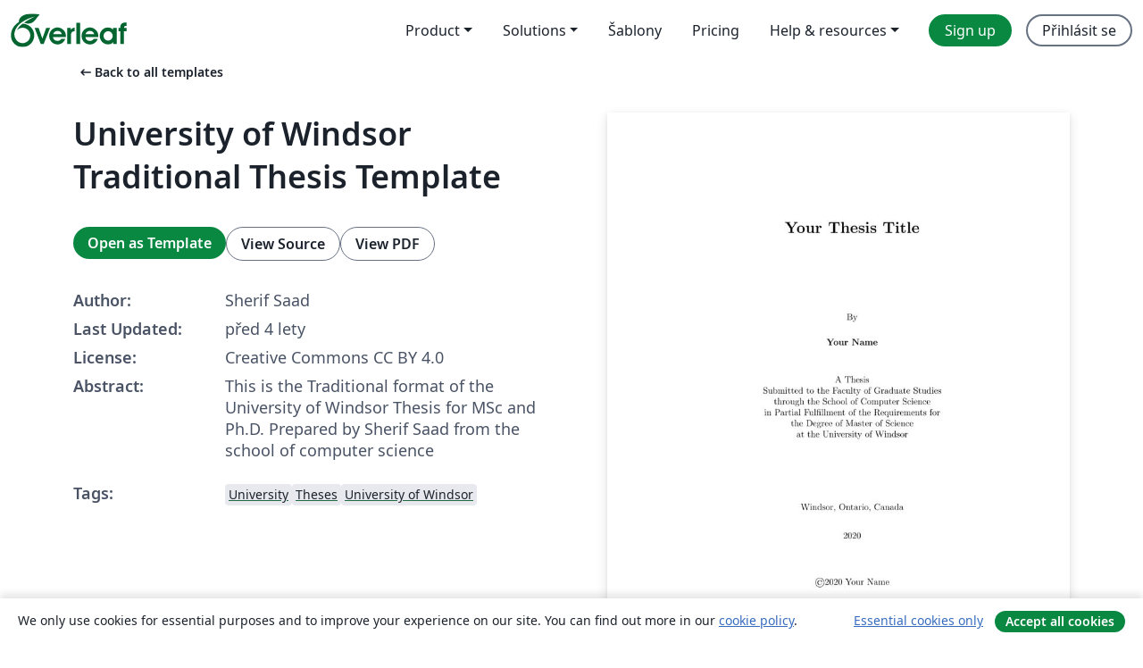

--- FILE ---
content_type: text/html; charset=utf-8
request_url: https://cs.overleaf.com/latex/templates/university-of-windsor-traditional-thesis-template/wqsmjfbxwnnp
body_size: 13421
content:
<!DOCTYPE html><html lang="cs"><head><title translate="no">University of Windsor  Traditional Thesis Template - Overleaf, Online LaTeX editor</title><meta name="twitter:title" content="University of Windsor  Traditional Thesis Template"><meta name="og:title" content="University of Windsor  Traditional Thesis Template"><meta name="description" content="This is the Traditional format of the University of Windsor Thesis for MSc and Ph.D. Prepared by Sherif Saad from the school of computer science"><meta itemprop="description" content="This is the Traditional format of the University of Windsor Thesis for MSc and Ph.D. Prepared by Sherif Saad from the school of computer science"><meta itemprop="image" content="https://writelatex.s3.amazonaws.com/published_ver/23689.jpeg?X-Amz-Expires=14400&amp;X-Amz-Date=20260120T035513Z&amp;X-Amz-Algorithm=AWS4-HMAC-SHA256&amp;X-Amz-Credential=AKIAWJBOALPNFPV7PVH5/20260120/us-east-1/s3/aws4_request&amp;X-Amz-SignedHeaders=host&amp;X-Amz-Signature=401ab5df7beac77c0bd68bd7ab41b5a4b85322cc5e5bf4e7e52da53b9a587f1c"><meta name="image" content="https://writelatex.s3.amazonaws.com/published_ver/23689.jpeg?X-Amz-Expires=14400&amp;X-Amz-Date=20260120T035513Z&amp;X-Amz-Algorithm=AWS4-HMAC-SHA256&amp;X-Amz-Credential=AKIAWJBOALPNFPV7PVH5/20260120/us-east-1/s3/aws4_request&amp;X-Amz-SignedHeaders=host&amp;X-Amz-Signature=401ab5df7beac77c0bd68bd7ab41b5a4b85322cc5e5bf4e7e52da53b9a587f1c"><meta itemprop="name" content="Overleaf, the Online LaTeX Editor"><meta name="twitter:card" content="summary"><meta name="twitter:site" content="@overleaf"><meta name="twitter:description" content="An online LaTeX editor that’s easy to use. No installation, real-time collaboration, version control, hundreds of LaTeX templates, and more."><meta name="twitter:image" content="https://cdn.overleaf.com/img/ol-brand/overleaf_og_logo.png"><meta property="fb:app_id" content="400474170024644"><meta property="og:description" content="An online LaTeX editor that’s easy to use. No installation, real-time collaboration, version control, hundreds of LaTeX templates, and more."><meta property="og:image" content="https://cdn.overleaf.com/img/ol-brand/overleaf_og_logo.png"><meta property="og:type" content="website"><meta name="viewport" content="width=device-width, initial-scale=1.0, user-scalable=yes"><link rel="icon" sizes="32x32" href="https://cdn.overleaf.com/favicon-32x32.png"><link rel="icon" sizes="16x16" href="https://cdn.overleaf.com/favicon-16x16.png"><link rel="icon" href="https://cdn.overleaf.com/favicon.svg" type="image/svg+xml"><link rel="apple-touch-icon" href="https://cdn.overleaf.com/apple-touch-icon.png"><link rel="mask-icon" href="https://cdn.overleaf.com/mask-favicon.svg" color="#046530"><link rel="canonical" href="https://cs.overleaf.com/latex/templates/university-of-windsor-traditional-thesis-template/wqsmjfbxwnnp"><link rel="manifest" href="https://cdn.overleaf.com/web.sitemanifest"><link rel="stylesheet" href="https://cdn.overleaf.com/stylesheets/main-style-209217d091becd28dd46.css" id="main-stylesheet"><link rel="alternate" href="https://www.overleaf.com/latex/templates/university-of-windsor-traditional-thesis-template/wqsmjfbxwnnp" hreflang="en"><link rel="alternate" href="https://cs.overleaf.com/latex/templates/university-of-windsor-traditional-thesis-template/wqsmjfbxwnnp" hreflang="cs"><link rel="alternate" href="https://es.overleaf.com/latex/templates/university-of-windsor-traditional-thesis-template/wqsmjfbxwnnp" hreflang="es"><link rel="alternate" href="https://pt.overleaf.com/latex/templates/university-of-windsor-traditional-thesis-template/wqsmjfbxwnnp" hreflang="pt"><link rel="alternate" href="https://fr.overleaf.com/latex/templates/university-of-windsor-traditional-thesis-template/wqsmjfbxwnnp" hreflang="fr"><link rel="alternate" href="https://de.overleaf.com/latex/templates/university-of-windsor-traditional-thesis-template/wqsmjfbxwnnp" hreflang="de"><link rel="alternate" href="https://sv.overleaf.com/latex/templates/university-of-windsor-traditional-thesis-template/wqsmjfbxwnnp" hreflang="sv"><link rel="alternate" href="https://tr.overleaf.com/latex/templates/university-of-windsor-traditional-thesis-template/wqsmjfbxwnnp" hreflang="tr"><link rel="alternate" href="https://it.overleaf.com/latex/templates/university-of-windsor-traditional-thesis-template/wqsmjfbxwnnp" hreflang="it"><link rel="alternate" href="https://cn.overleaf.com/latex/templates/university-of-windsor-traditional-thesis-template/wqsmjfbxwnnp" hreflang="zh-CN"><link rel="alternate" href="https://no.overleaf.com/latex/templates/university-of-windsor-traditional-thesis-template/wqsmjfbxwnnp" hreflang="no"><link rel="alternate" href="https://ru.overleaf.com/latex/templates/university-of-windsor-traditional-thesis-template/wqsmjfbxwnnp" hreflang="ru"><link rel="alternate" href="https://da.overleaf.com/latex/templates/university-of-windsor-traditional-thesis-template/wqsmjfbxwnnp" hreflang="da"><link rel="alternate" href="https://ko.overleaf.com/latex/templates/university-of-windsor-traditional-thesis-template/wqsmjfbxwnnp" hreflang="ko"><link rel="alternate" href="https://ja.overleaf.com/latex/templates/university-of-windsor-traditional-thesis-template/wqsmjfbxwnnp" hreflang="ja"><link rel="preload" href="https://cdn.overleaf.com/js/cs-json-2eb023ee15bd7120214c.js" as="script" nonce="PFXN/scl1xqiUHoVYZtPiA=="><script type="text/javascript" nonce="PFXN/scl1xqiUHoVYZtPiA==" id="ga-loader" data-ga-token="UA-112092690-1" data-ga-token-v4="G-RV4YBCCCWJ" data-cookie-domain=".overleaf.com" data-session-analytics-id="bf71ae78-1cfd-430c-b94e-30b47fa657cc">var gaSettings = document.querySelector('#ga-loader').dataset;
var gaid = gaSettings.gaTokenV4;
var gaToken = gaSettings.gaToken;
var cookieDomain = gaSettings.cookieDomain;
var sessionAnalyticsId = gaSettings.sessionAnalyticsId;
if(gaid) {
    var additionalGaConfig = sessionAnalyticsId ? { 'user_id': sessionAnalyticsId } : {};
    window.dataLayer = window.dataLayer || [];
    function gtag(){
        dataLayer.push(arguments);
    }
    gtag('js', new Date());
    gtag('config', gaid, { 'anonymize_ip': true, ...additionalGaConfig });
}
if (gaToken) {
    window.ga = window.ga || function () {
        (window.ga.q = window.ga.q || []).push(arguments);
    }, window.ga.l = 1 * new Date();
}
var loadGA = window.olLoadGA = function() {
    if (gaid) {
        var s = document.createElement('script');
        s.setAttribute('async', 'async');
        s.setAttribute('src', 'https://www.googletagmanager.com/gtag/js?id=' + gaid);
        document.querySelector('head').append(s);
    } 
    if (gaToken) {
        (function(i,s,o,g,r,a,m){i['GoogleAnalyticsObject']=r;i[r]=i[r]||function(){
        (i[r].q=i[r].q||[]).push(arguments)},i[r].l=1*new Date();a=s.createElement(o),
        m=s.getElementsByTagName(o)[0];a.async=1;a.src=g;m.parentNode.insertBefore(a,m)
        })(window,document,'script','//www.google-analytics.com/analytics.js','ga');
        ga('create', gaToken, cookieDomain.replace(/^\./, ""));
        ga('set', 'anonymizeIp', true);
        if (sessionAnalyticsId) {
            ga('set', 'userId', sessionAnalyticsId);
        }
        ga('send', 'pageview');
    }
};
// Check if consent given (features/cookie-banner)
var oaCookie = document.cookie.split('; ').find(function(cookie) {
    return cookie.startsWith('oa=');
});
if(oaCookie) {
    var oaCookieValue = oaCookie.split('=')[1];
    if(oaCookieValue === '1') {
        loadGA();
    }
}
</script><meta name="ol-csrfToken" content="yj77Dktf-AIfEAdDM7Sn__BZpHmbaBun2GKM"><meta name="ol-baseAssetPath" content="https://cdn.overleaf.com/"><meta name="ol-mathJaxPath" content="/js/libs/mathjax-3.2.2/es5/tex-svg-full.js"><meta name="ol-dictionariesRoot" content="/js/dictionaries/0.0.3/"><meta name="ol-usersEmail" content=""><meta name="ol-ab" data-type="json" content="{}"><meta name="ol-user_id"><meta name="ol-i18n" data-type="json" content="{&quot;currentLangCode&quot;:&quot;cs&quot;}"><meta name="ol-ExposedSettings" data-type="json" content="{&quot;isOverleaf&quot;:true,&quot;appName&quot;:&quot;Overleaf&quot;,&quot;adminEmail&quot;:&quot;support@overleaf.com&quot;,&quot;dropboxAppName&quot;:&quot;Overleaf&quot;,&quot;ieeeBrandId&quot;:15,&quot;hasAffiliationsFeature&quot;:true,&quot;hasSamlFeature&quot;:true,&quot;samlInitPath&quot;:&quot;/saml/ukamf/init&quot;,&quot;hasLinkUrlFeature&quot;:true,&quot;hasLinkedProjectFileFeature&quot;:true,&quot;hasLinkedProjectOutputFileFeature&quot;:true,&quot;siteUrl&quot;:&quot;https://www.overleaf.com&quot;,&quot;emailConfirmationDisabled&quot;:false,&quot;maxEntitiesPerProject&quot;:2000,&quot;maxUploadSize&quot;:52428800,&quot;projectUploadTimeout&quot;:120000,&quot;recaptchaSiteKey&quot;:&quot;6LebiTwUAAAAAMuPyjA4pDA4jxPxPe2K9_ndL74Q&quot;,&quot;recaptchaDisabled&quot;:{&quot;invite&quot;:true,&quot;login&quot;:false,&quot;passwordReset&quot;:false,&quot;register&quot;:false,&quot;addEmail&quot;:false},&quot;textExtensions&quot;:[&quot;tex&quot;,&quot;latex&quot;,&quot;sty&quot;,&quot;cls&quot;,&quot;bst&quot;,&quot;bib&quot;,&quot;bibtex&quot;,&quot;txt&quot;,&quot;tikz&quot;,&quot;mtx&quot;,&quot;rtex&quot;,&quot;md&quot;,&quot;asy&quot;,&quot;lbx&quot;,&quot;bbx&quot;,&quot;cbx&quot;,&quot;m&quot;,&quot;lco&quot;,&quot;dtx&quot;,&quot;ins&quot;,&quot;ist&quot;,&quot;def&quot;,&quot;clo&quot;,&quot;ldf&quot;,&quot;rmd&quot;,&quot;lua&quot;,&quot;gv&quot;,&quot;mf&quot;,&quot;yml&quot;,&quot;yaml&quot;,&quot;lhs&quot;,&quot;mk&quot;,&quot;xmpdata&quot;,&quot;cfg&quot;,&quot;rnw&quot;,&quot;ltx&quot;,&quot;inc&quot;],&quot;editableFilenames&quot;:[&quot;latexmkrc&quot;,&quot;.latexmkrc&quot;,&quot;makefile&quot;,&quot;gnumakefile&quot;],&quot;validRootDocExtensions&quot;:[&quot;tex&quot;,&quot;Rtex&quot;,&quot;ltx&quot;,&quot;Rnw&quot;],&quot;fileIgnorePattern&quot;:&quot;**/{{__MACOSX,.git,.texpadtmp,.R}{,/**},.!(latexmkrc),*.{dvi,aux,log,toc,out,pdfsync,synctex,synctex(busy),fdb_latexmk,fls,nlo,ind,glo,gls,glg,bbl,blg,doc,docx,gz,swp}}&quot;,&quot;sentryAllowedOriginRegex&quot;:&quot;^(https://[a-z]+\\\\.overleaf.com|https://cdn.overleaf.com|https://compiles.overleafusercontent.com)/&quot;,&quot;sentryDsn&quot;:&quot;https://4f0989f11cb54142a5c3d98b421b930a@app.getsentry.com/34706&quot;,&quot;sentryEnvironment&quot;:&quot;production&quot;,&quot;sentryRelease&quot;:&quot;b77e09b2bb508951b68ae3a00b95146e6898bac5&quot;,&quot;hotjarId&quot;:&quot;5148484&quot;,&quot;hotjarVersion&quot;:&quot;6&quot;,&quot;enableSubscriptions&quot;:true,&quot;gaToken&quot;:&quot;UA-112092690-1&quot;,&quot;gaTokenV4&quot;:&quot;G-RV4YBCCCWJ&quot;,&quot;propensityId&quot;:&quot;propensity-001384&quot;,&quot;cookieDomain&quot;:&quot;.overleaf.com&quot;,&quot;templateLinks&quot;:[{&quot;name&quot;:&quot;Journal articles&quot;,&quot;url&quot;:&quot;/gallery/tagged/academic-journal&quot;,&quot;trackingKey&quot;:&quot;academic-journal&quot;},{&quot;name&quot;:&quot;Books&quot;,&quot;url&quot;:&quot;/gallery/tagged/book&quot;,&quot;trackingKey&quot;:&quot;book&quot;},{&quot;name&quot;:&quot;Formal letters&quot;,&quot;url&quot;:&quot;/gallery/tagged/formal-letter&quot;,&quot;trackingKey&quot;:&quot;formal-letter&quot;},{&quot;name&quot;:&quot;Assignments&quot;,&quot;url&quot;:&quot;/gallery/tagged/homework&quot;,&quot;trackingKey&quot;:&quot;homework-assignment&quot;},{&quot;name&quot;:&quot;Posters&quot;,&quot;url&quot;:&quot;/gallery/tagged/poster&quot;,&quot;trackingKey&quot;:&quot;poster&quot;},{&quot;name&quot;:&quot;Presentations&quot;,&quot;url&quot;:&quot;/gallery/tagged/presentation&quot;,&quot;trackingKey&quot;:&quot;presentation&quot;},{&quot;name&quot;:&quot;Reports&quot;,&quot;url&quot;:&quot;/gallery/tagged/report&quot;,&quot;trackingKey&quot;:&quot;lab-report&quot;},{&quot;name&quot;:&quot;CVs and résumés&quot;,&quot;url&quot;:&quot;/gallery/tagged/cv&quot;,&quot;trackingKey&quot;:&quot;cv&quot;},{&quot;name&quot;:&quot;Theses&quot;,&quot;url&quot;:&quot;/gallery/tagged/thesis&quot;,&quot;trackingKey&quot;:&quot;thesis&quot;},{&quot;name&quot;:&quot;view_all&quot;,&quot;url&quot;:&quot;/latex/templates&quot;,&quot;trackingKey&quot;:&quot;view-all&quot;}],&quot;labsEnabled&quot;:true,&quot;wikiEnabled&quot;:true,&quot;templatesEnabled&quot;:true,&quot;cioWriteKey&quot;:&quot;2530db5896ec00db632a&quot;,&quot;cioSiteId&quot;:&quot;6420c27bb72163938e7d&quot;,&quot;linkedInInsightsPartnerId&quot;:&quot;7472905&quot;}"><meta name="ol-splitTestVariants" data-type="json" content="{&quot;hotjar-marketing&quot;:&quot;default&quot;}"><meta name="ol-splitTestInfo" data-type="json" content="{&quot;hotjar-marketing&quot;:{&quot;phase&quot;:&quot;release&quot;,&quot;badgeInfo&quot;:{&quot;tooltipText&quot;:&quot;&quot;,&quot;url&quot;:&quot;&quot;}}}"><meta name="ol-algolia" data-type="json" content="{&quot;appId&quot;:&quot;SK53GL4JLY&quot;,&quot;apiKey&quot;:&quot;9ac63d917afab223adbd2cd09ad0eb17&quot;,&quot;indexes&quot;:{&quot;wiki&quot;:&quot;learn-wiki&quot;,&quot;gallery&quot;:&quot;gallery-production&quot;}}"><meta name="ol-isManagedAccount" data-type="boolean"><meta name="ol-shouldLoadHotjar" data-type="boolean"></head><body class="website-redesign" data-theme="default"><a class="skip-to-content" href="#main-content">Skip to content</a><nav class="navbar navbar-default navbar-main navbar-expand-lg website-redesign-navbar" aria-label="Primary"><div class="container-fluid navbar-container"><div class="navbar-header"><a class="navbar-brand" href="/" aria-label="Overleaf"><div class="navbar-logo"></div></a></div><button class="navbar-toggler collapsed" id="navbar-toggle-btn" type="button" data-bs-toggle="collapse" data-bs-target="#navbar-main-collapse" aria-controls="navbar-main-collapse" aria-expanded="false" aria-label="Toggle Pro navigaci"><span class="material-symbols" aria-hidden="true" translate="no">menu</span></button><div class="navbar-collapse collapse" id="navbar-main-collapse"><ul class="nav navbar-nav navbar-right ms-auto" role="menubar"><!-- loop over header_extras--><li class="dropdown subdued" role="none"><button class="dropdown-toggle" aria-haspopup="true" aria-expanded="false" data-bs-toggle="dropdown" role="menuitem" event-tracking="menu-expand" event-tracking-mb="true" event-tracking-trigger="click" event-segmentation="{&quot;item&quot;:&quot;product&quot;,&quot;location&quot;:&quot;top-menu&quot;}">Product</button><ul class="dropdown-menu dropdown-menu-end" role="menu"><li role="none"><a class="dropdown-item" role="menuitem" href="/about/features-overview" event-tracking="menu-click" event-tracking-mb="true" event-tracking-trigger="click" event-segmentation='{"item":"premium-features","location":"top-menu"}'>Vlastnosti</a></li><li role="none"><a class="dropdown-item" role="menuitem" href="/about/ai-features" event-tracking="menu-click" event-tracking-mb="true" event-tracking-trigger="click" event-segmentation='{"item":"ai-features","location":"top-menu"}'>AI</a></li></ul></li><li class="dropdown subdued" role="none"><button class="dropdown-toggle" aria-haspopup="true" aria-expanded="false" data-bs-toggle="dropdown" role="menuitem" event-tracking="menu-expand" event-tracking-mb="true" event-tracking-trigger="click" event-segmentation="{&quot;item&quot;:&quot;solutions&quot;,&quot;location&quot;:&quot;top-menu&quot;}">Solutions</button><ul class="dropdown-menu dropdown-menu-end" role="menu"><li role="none"><a class="dropdown-item" role="menuitem" href="/for/enterprises" event-tracking="menu-click" event-tracking-mb="true" event-tracking-trigger="click" event-segmentation='{"item":"enterprises","location":"top-menu"}'>For business</a></li><li role="none"><a class="dropdown-item" role="menuitem" href="/for/universities" event-tracking="menu-click" event-tracking-mb="true" event-tracking-trigger="click" event-segmentation='{"item":"universities","location":"top-menu"}'>For universities</a></li><li role="none"><a class="dropdown-item" role="menuitem" href="/for/government" event-tracking="menu-click" event-tracking-mb="true" event-tracking-trigger="click" event-segmentation='{"item":"government","location":"top-menu"}'>For government</a></li><li role="none"><a class="dropdown-item" role="menuitem" href="/for/publishers" event-tracking="menu-click" event-tracking-mb="true" event-tracking-trigger="click" event-segmentation='{"item":"publishers","location":"top-menu"}'>For publishers</a></li><li role="none"><a class="dropdown-item" role="menuitem" href="/about/customer-stories" event-tracking="menu-click" event-tracking-mb="true" event-tracking-trigger="click" event-segmentation='{"item":"customer-stories","location":"top-menu"}'>Customer stories</a></li></ul></li><li class="subdued" role="none"><a class="nav-link subdued" role="menuitem" href="/latex/templates" event-tracking="menu-click" event-tracking-mb="true" event-tracking-trigger="click" event-segmentation='{"item":"templates","location":"top-menu"}'>Šablony</a></li><li class="subdued" role="none"><a class="nav-link subdued" role="menuitem" href="/user/subscription/plans" event-tracking="menu-click" event-tracking-mb="true" event-tracking-trigger="click" event-segmentation='{"item":"pricing","location":"top-menu"}'>Pricing</a></li><li class="dropdown subdued nav-item-help" role="none"><button class="dropdown-toggle" aria-haspopup="true" aria-expanded="false" data-bs-toggle="dropdown" role="menuitem" event-tracking="menu-expand" event-tracking-mb="true" event-tracking-trigger="click" event-segmentation="{&quot;item&quot;:&quot;help-and-resources&quot;,&quot;location&quot;:&quot;top-menu&quot;}">Help & resources</button><ul class="dropdown-menu dropdown-menu-end" role="menu"><li role="none"><a class="dropdown-item" role="menuitem" href="/learn" event-tracking="menu-click" event-tracking-mb="true" event-tracking-trigger="click" event-segmentation='{"item":"learn","location":"top-menu"}'>Dokumentace</a></li><li role="none"><a class="dropdown-item" role="menuitem" href="/for/community/resources" event-tracking="menu-click" event-tracking-mb="true" event-tracking-trigger="click" event-segmentation='{"item":"help-guides","location":"top-menu"}'>Help guides</a></li><li role="none"><a class="dropdown-item" role="menuitem" href="/about/why-latex" event-tracking="menu-click" event-tracking-mb="true" event-tracking-trigger="click" event-segmentation='{"item":"why-latex","location":"top-menu"}'>Why LaTeX?</a></li><li role="none"><a class="dropdown-item" role="menuitem" href="/blog" event-tracking="menu-click" event-tracking-mb="true" event-tracking-trigger="click" event-segmentation='{"item":"blog","location":"top-menu"}'>Blog</a></li><li role="none"><a class="dropdown-item" role="menuitem" data-ol-open-contact-form-modal="contact-us" data-bs-target="#contactUsModal" href data-bs-toggle="modal" event-tracking="menu-click" event-tracking-mb="true" event-tracking-trigger="click" event-segmentation='{"item":"contact","location":"top-menu"}'><span>Kontaktujte nás</span></a></li></ul></li><!-- logged out--><!-- register link--><li class="primary" role="none"><a class="nav-link" role="menuitem" href="/register" event-tracking="menu-click" event-tracking-action="clicked" event-tracking-trigger="click" event-tracking-mb="true" event-segmentation='{"page":"/latex/templates/university-of-windsor-traditional-thesis-template/wqsmjfbxwnnp","item":"register","location":"top-menu"}'>Sign up</a></li><!-- login link--><li role="none"><a class="nav-link" role="menuitem" href="/login" event-tracking="menu-click" event-tracking-action="clicked" event-tracking-trigger="click" event-tracking-mb="true" event-segmentation='{"page":"/latex/templates/university-of-windsor-traditional-thesis-template/wqsmjfbxwnnp","item":"login","location":"top-menu"}'>Přihlásit se</a></li><!-- projects link and account menu--></ul></div></div></nav><main class="gallery content content-page" id="main-content"><div class="container"><div class="row previous-page-link-container"><div class="col-lg-6"><a class="previous-page-link" href="/latex/templates"><span class="material-symbols material-symbols-rounded" aria-hidden="true" translate="no">arrow_left_alt</span>Back to all templates</a></div></div><div class="row"><div class="col-md-6 template-item-left-section"><div class="row"><div class="col-md-12"><div class="gallery-item-title"><h1 class="h2">University of Windsor  Traditional Thesis Template</h1></div></div></div><div class="row cta-links-container"><div class="col-md-12 cta-links"><a class="btn btn-primary cta-link" href="/project/new/template/23689?id=95233979&amp;latexEngine=pdflatex&amp;mainFile=Thesis.tex&amp;templateName=University+of+Windsor++Traditional+Thesis+Template&amp;texImage=texlive-full%3A2025.1" event-tracking-mb="true" event-tracking="gallery-open-template" event-tracking-trigger="click">Open as Template</a><button class="btn btn-secondary cta-link" data-bs-toggle="modal" data-bs-target="#modalViewSource" event-tracking-mb="true" event-tracking="gallery-view-source" event-tracking-trigger="click">View Source</button><a class="btn btn-secondary cta-link" href="/latex/templates/university-of-windsor-traditional-thesis-template/wqsmjfbxwnnp.pdf" target="_blank" event-tracking-mb="true" event-tracking="gallery-download-pdf" event-tracking-trigger="click">View PDF</a></div></div><div class="template-details-container"><div class="template-detail"><div><b>Author:</b></div><div>Sherif Saad</div></div><div class="template-detail"><div><b>Last Updated:</b></div><div><span data-bs-toggle="tooltip" data-bs-placement="bottom" data-timestamp-for-title="1648248254">před 4 lety</span></div></div><div class="template-detail"><div><b>License:</b></div><div>Creative Commons CC BY 4.0</div></div><div class="template-detail"><div><b>Abstract:</b></div><div class="gallery-abstract" data-ol-mathjax><p>This is the Traditional format of the University of Windsor Thesis for MSc and Ph.D. Prepared by Sherif Saad from the school of computer science</p></div></div><div class="template-detail tags"><div><b>Tags:</b></div><div><div class="badge-link-list"><a class="badge-link badge-link-light" href="/gallery/tagged/university"><span class="badge text-dark bg-light"><span class="badge-content" data-badge-tooltip data-bs-placement="bottom" data-bs-title="University">University</span></span></a><a class="badge-link badge-link-light" href="/gallery/tagged/thesis"><span class="badge text-dark bg-light"><span class="badge-content" data-badge-tooltip data-bs-placement="bottom" data-bs-title="Theses">Theses</span></span></a><a class="badge-link badge-link-light" href="/gallery/tagged/uwindsor"><span class="badge text-dark bg-light"><span class="badge-content" data-badge-tooltip data-bs-placement="bottom" data-bs-title="University of Windsor">University of Windsor</span></span></a></div></div></div></div></div><div class="col-md-6 template-item-right-section"><div class="entry"><div class="row"><div class="col-md-12"><div class="gallery-large-pdf-preview"><img src="https://writelatex.s3.amazonaws.com/published_ver/23689.jpeg?X-Amz-Expires=14400&amp;X-Amz-Date=20260120T035513Z&amp;X-Amz-Algorithm=AWS4-HMAC-SHA256&amp;X-Amz-Credential=AKIAWJBOALPNFPV7PVH5/20260120/us-east-1/s3/aws4_request&amp;X-Amz-SignedHeaders=host&amp;X-Amz-Signature=401ab5df7beac77c0bd68bd7ab41b5a4b85322cc5e5bf4e7e52da53b9a587f1c" alt="University of Windsor  Traditional Thesis Template"></div></div></div></div></div></div><div class="row section-row"><div class="col-md-12"><div class="begin-now-card"><div class="card card-pattern"><div class="card-body"><p class="dm-mono"><span class="font-size-display-xs"><span class="text-purple-bright">\begin</span><wbr><span class="text-green-bright">{</span><span>now</span><span class="text-green-bright">}</span></span></p><p>Discover why over 25 million people worldwide trust Overleaf with their work.</p><p class="card-links"><a class="btn btn-primary card-link" href="/register">Sign up for free</a><a class="btn card-link btn-secondary" href="/user/subscription/plans">Explore all plans</a></p></div></div></div></div></div></div></main><div class="modal fade" id="modalViewSource" tabindex="-1" role="dialog" aria-labelledby="modalViewSourceTitle" aria-hidden="true"><div class="modal-dialog" role="document"><div class="modal-content"><div class="modal-header"><h3 class="modal-title" id="modalViewSourceTitle">Zdroj</h3><button class="btn-close" type="button" data-bs-dismiss="modal" aria-label="Close"></button></div><div class="modal-body"><pre><code>\documentclass[12pt,oneside,final]{vlsithesis}
\input{includes.tex}
    \title{Your Thesis Title}
\author{Your Name}
\degree{Master of Science}
\doctype{Thesis}
\dept{School of Computer Science}
\numberofmembers{3}

\membera{Initial. Last Name }
\depta{Department of Mechanical, Automotive and Materials Engineering}
\memberb{Initial. Last Name }
\deptb{School of Computer Science}
\memberc{Initial. Last Name }
\deptc{School of Computer Science}

\defenseyear{2020}
\defensedate{June 11, 2020} %Change the date here!
\usepackage{makecell}
\makeatletter
     \renewcommand*\l@figure{\@dottedtocline{1}{1em}{3.2em}}
     \renewcommand*\l@table{\@dottedtocline{1}{1em}{3.2em}}
\makeatother
\renewcommand\theadfont{\bfseries\sffamily}
\usepackage{algorithm}
\usepackage{algorithmic}
\renewcommand{\algorithmicrequire}{\textbf{Input:}}
\renewcommand{\algorithmicensure}{\textbf{Output:}}
\usepackage{amsmath}
\usepackage{amssymb}
\usepackage{graphicx}
\usepackage{subfigure}
\usepackage{verbatim}
\usepackage{setspace}
\usepackage{multirow}
\usepackage{xcolor}
\usepackage{float}
\usepackage{caption}
\usepackage{url}
\usepackage{footnote}
\usepackage{listings}
\usepackage{dsfont}
\usepackage[algo2e, ruled, vlined]{algorithm2e} 

%\usepackage{pgfplots} 
%\usepackage{subfig}
%\usepackage{subfig}
%s\usepackage{unicode-math}
%\usepackage{nomencl}
\usepackage{rotating}
\usepackage{tabularx}
\newtheorem{Definition}{Definition}
\graphicspath{{Fig/}{figures/}}
\renewcommand{\figurename}{Fig.}
\renewcommand{\tablename}{Table}
\renewcommand\arraystretch{1.68}
\captionsetup[table]{skip=10pt}
\usepackage[numbers]{natbib}
\bibliographystyle{apalike}
\newtheorem{theorem}{Theorem}
\let\counterwithout\relax
\let\counterwithin\relax
\usepackage{chngcntr}
\counterwithin{table}{section}
\counterwithin{figure}{section}
\counterwithin{algorithm}{section}
\setcounter{tocdepth}{4}
\setcounter{secnumdepth}{4}

\usepackage{enumitem}
\def\UrlBreaks{\do\/\do-}
\begin{document}

\maketitle
\makeapproval
\pagenumbering{Roman}
\setcounter{page}{3}

\makedeclaration

\input{sections/Abstract.tex}

\dedication{I would like to dedicate this thesis to my mom for her incredible love and support. Because I believe that she is the real backbone of our family, this is to appreciate her selfless hard work and efforts towards the family.

Furthermore, I dedicate it to my dad to raise me like a son and give me wings to fly. To my grandfather, for always trusting me and supporting me in my hard times, without his encouragement, nothing would have been easy. And to my entire family for their unconditional affection towards me.}

\acknowledgements{ I would like to sincerely express my most profound gratitude towards my supervisor Dr.X, whose input helped me immensely. With his input, I was able
to look at my research with a different perspective and a more critical eye.

Secondly, I would like to express my gratitude to my thesis committee members for their beneficial advice and suggestions for my thesis.

I would also like to thank my friend X for always encouraging and supporting me.

I humbly extend my thanks to the School of Computer Science and all concerned people who helped me in this regard.
}

\tableofcontents
\listoftables
\listoffigures
\listofabbreviation

% \clearpage
\newlist{abbrv}{itemize}{1}
\setlist[abbrv,1]{label=,labelwidth=1in,align=parleft,itemsep=0.1\baselineskip,leftmargin=!}
% \chapter*{List of Abbreviations}
% \chaptermark{\normalsize List of Abbreviations}
\begin{abbrv}
\item[TP] True Positive
\item[FN] False Negative
\item[FP] False Positive
\item[TN] True Negative
\item[TPR] True Positive Rate
\item[FPR] False Positive Rate
\item[FNR] False Negative Rate
\item[TNR] True Negative Rate
\item[FRR] False Rejection Rate
\item[FNMR] False Non Match Rate
\item[FAR] False Rejection Rate
\item[FMR] False Match Rate
\item[EER] Equal Error Rate
\item[SVM] Support Vector Machine
\item[DT] Decision Tree
\item[KNN] K Nearest Neighbors
\item[NB] Naive Bayes
\item[LR] Logistic Regression
\item[RF] Random Forest
\item[MLP] Multi Layer Perceptron
\item[LGB] Light Gradient Boosting Machines
\item[NN] Neural Network
\item[GA-KNN] Genetic Algorithm -K Nearest Neighbors
\item[IForest] IsolationForest
\item[One-Class SVM] One Class Support Vector Machine 
\end{abbrv}

\clearpage
\pagenumbering{arabic}
\input{sections/Introduction.tex}
\input{sections/Related-works.tex}
\input{sections/Access Control Systems.tex}
\input{sections/Machine Learning Techniques.tex}
\input{sections/Methodology.tex}
\input{sections/Experimental-results.tex}
\input{sections/Conclusion.tex}
% \input{sections/Future-works.tex}

\clearpage
\addcontentsline{toc}{chapter}{REFERENCES}
\nocite{*}
\bibliography{sections/References} 


\clearpage
\addcontentsline{toc}{chapter}{VITA AUCTORIS}
{\thispagestyle{plain}
\begin{flushleft}
\LARGE\textbf{VITA AUCTORIS}
\end{flushleft}
\begin{table}[htbp]
\begin{tabular}{p{0.3\linewidth}p{0.65\linewidth}}
NAME: &amp; First Name Last Name \\
PLACE OF BIRTH: &amp;\\
YEAR OF BIRTH: &amp;  \\
EDUCATION: &amp;
\vskip1em
University of Windsor, M.Sc in Computer Science, Windsor, Ontario, 2020 \\
\end{tabular}
\end{table}
}

\end{document}  
</code></pre></div><div class="modal-footer"><button class="btn btn-secondary" type="button" data-bs-dismiss="modal">Zavřít</button></div></div></div></div><footer class="fat-footer hidden-print website-redesign-fat-footer"><div class="fat-footer-container"><div class="fat-footer-sections"><div class="footer-section" id="footer-brand"><a class="footer-brand" href="/" aria-label="Overleaf"></a></div><div class="footer-section"><h2 class="footer-section-heading">About</h2><ul class="list-unstyled"><li><a href="/about">About us</a></li><li><a href="https://digitalscience.pinpointhq.com/">Careers</a></li><li><a href="/blog">Blog</a></li></ul></div><div class="footer-section"><h2 class="footer-section-heading">Solutions</h2><ul class="list-unstyled"><li><a href="/for/enterprises">For business</a></li><li><a href="/for/universities">For universities</a></li><li><a href="/for/government">For government</a></li><li><a href="/for/publishers">For publishers</a></li><li><a href="/about/customer-stories">Customer stories</a></li></ul></div><div class="footer-section"><h2 class="footer-section-heading">Learn</h2><ul class="list-unstyled"><li><a href="/learn/latex/Learn_LaTeX_in_30_minutes">Learn LaTeX in 30 minutes</a></li><li><a href="/latex/templates">Šablony</a></li><li><a href="/events/webinars">Webinars</a></li><li><a href="/learn/latex/Tutorials">Tutorials</a></li><li><a href="/learn/latex/Inserting_Images">How to insert images</a></li><li><a href="/learn/latex/Tables">How to create tables</a></li></ul></div><div class="footer-section"><h2 class="footer-section-heading">Pricing</h2><ul class="list-unstyled"><li><a href="/user/subscription/plans?itm_referrer=footer-for-indv">For individuals</a></li><li><a href="/user/subscription/plans?plan=group&amp;itm_referrer=footer-for-groups">For groups and organizations</a></li><li><a href="/user/subscription/plans?itm_referrer=footer-for-students#student-annual">For students</a></li></ul></div><div class="footer-section"><h2 class="footer-section-heading">Get involved</h2><ul class="list-unstyled"><li><a href="https://forms.gle/67PSpN1bLnjGCmPQ9">Let us know what you think</a></li></ul></div><div class="footer-section"><h2 class="footer-section-heading">Nápověda</h2><ul class="list-unstyled"><li><a href="/learn">Documentation </a></li><li><a href="/contact">Contact us </a></li><li><a href="https://status.overleaf.com/">Website status</a></li></ul></div></div><div class="fat-footer-base"><div class="fat-footer-base-section fat-footer-base-meta"><div class="fat-footer-base-item"><div class="fat-footer-base-copyright">© 2026 Overleaf</div><a href="/legal">Privacy and Terms</a><a href="https://www.digital-science.com/security-certifications/">Compliance</a></div><ul class="fat-footer-base-item list-unstyled fat-footer-base-language"><li class="dropdown dropup subdued language-picker" dropdown><button class="btn btn-link btn-inline-link" id="language-picker-toggle" dropdown-toggle data-ol-lang-selector-tooltip data-bs-toggle="dropdown" aria-haspopup="true" aria-expanded="false" aria-label="Select Jazyk" tooltip="Jazyk" title="Jazyk"><span class="material-symbols" aria-hidden="true" translate="no">translate</span>&nbsp;<span class="language-picker-text">Čeština</span></button><ul class="dropdown-menu dropdown-menu-sm-width" role="menu" aria-labelledby="language-picker-toggle"><li class="dropdown-header">Jazyk</li><li class="lng-option"><a class="menu-indent dropdown-item" href="https://www.overleaf.com/latex/templates/university-of-windsor-traditional-thesis-template/wqsmjfbxwnnp" role="menuitem" aria-selected="false">English</a></li><li class="lng-option"><a class="menu-indent dropdown-item active" href="https://cs.overleaf.com/latex/templates/university-of-windsor-traditional-thesis-template/wqsmjfbxwnnp" role="menuitem" aria-selected="true">Čeština<span class="material-symbols dropdown-item-trailing-icon" aria-hidden="true" translate="no">check</span></a></li><li class="lng-option"><a class="menu-indent dropdown-item" href="https://es.overleaf.com/latex/templates/university-of-windsor-traditional-thesis-template/wqsmjfbxwnnp" role="menuitem" aria-selected="false">Español</a></li><li class="lng-option"><a class="menu-indent dropdown-item" href="https://pt.overleaf.com/latex/templates/university-of-windsor-traditional-thesis-template/wqsmjfbxwnnp" role="menuitem" aria-selected="false">Português</a></li><li class="lng-option"><a class="menu-indent dropdown-item" href="https://fr.overleaf.com/latex/templates/university-of-windsor-traditional-thesis-template/wqsmjfbxwnnp" role="menuitem" aria-selected="false">Français</a></li><li class="lng-option"><a class="menu-indent dropdown-item" href="https://de.overleaf.com/latex/templates/university-of-windsor-traditional-thesis-template/wqsmjfbxwnnp" role="menuitem" aria-selected="false">Deutsch</a></li><li class="lng-option"><a class="menu-indent dropdown-item" href="https://sv.overleaf.com/latex/templates/university-of-windsor-traditional-thesis-template/wqsmjfbxwnnp" role="menuitem" aria-selected="false">Svenska</a></li><li class="lng-option"><a class="menu-indent dropdown-item" href="https://tr.overleaf.com/latex/templates/university-of-windsor-traditional-thesis-template/wqsmjfbxwnnp" role="menuitem" aria-selected="false">Türkçe</a></li><li class="lng-option"><a class="menu-indent dropdown-item" href="https://it.overleaf.com/latex/templates/university-of-windsor-traditional-thesis-template/wqsmjfbxwnnp" role="menuitem" aria-selected="false">Italiano</a></li><li class="lng-option"><a class="menu-indent dropdown-item" href="https://cn.overleaf.com/latex/templates/university-of-windsor-traditional-thesis-template/wqsmjfbxwnnp" role="menuitem" aria-selected="false">简体中文</a></li><li class="lng-option"><a class="menu-indent dropdown-item" href="https://no.overleaf.com/latex/templates/university-of-windsor-traditional-thesis-template/wqsmjfbxwnnp" role="menuitem" aria-selected="false">Norsk</a></li><li class="lng-option"><a class="menu-indent dropdown-item" href="https://ru.overleaf.com/latex/templates/university-of-windsor-traditional-thesis-template/wqsmjfbxwnnp" role="menuitem" aria-selected="false">Русский</a></li><li class="lng-option"><a class="menu-indent dropdown-item" href="https://da.overleaf.com/latex/templates/university-of-windsor-traditional-thesis-template/wqsmjfbxwnnp" role="menuitem" aria-selected="false">Dansk</a></li><li class="lng-option"><a class="menu-indent dropdown-item" href="https://ko.overleaf.com/latex/templates/university-of-windsor-traditional-thesis-template/wqsmjfbxwnnp" role="menuitem" aria-selected="false">한국어</a></li><li class="lng-option"><a class="menu-indent dropdown-item" href="https://ja.overleaf.com/latex/templates/university-of-windsor-traditional-thesis-template/wqsmjfbxwnnp" role="menuitem" aria-selected="false">日本語</a></li></ul></li></ul></div><div class="fat-footer-base-section fat-footer-base-social"><div class="fat-footer-base-item"><a class="fat-footer-social x-logo" href="https://x.com/overleaf"><svg xmlns="http://www.w3.org/2000/svg" viewBox="0 0 1200 1227" height="25"><path d="M714.163 519.284L1160.89 0H1055.03L667.137 450.887L357.328 0H0L468.492 681.821L0 1226.37H105.866L515.491 750.218L842.672 1226.37H1200L714.137 519.284H714.163ZM569.165 687.828L521.697 619.934L144.011 79.6944H306.615L611.412 515.685L658.88 583.579L1055.08 1150.3H892.476L569.165 687.854V687.828Z"></path></svg><span class="visually-hidden">Overleaf on X</span></a><a class="fat-footer-social facebook-logo" href="https://www.facebook.com/overleaf.editor"><svg xmlns="http://www.w3.org/2000/svg" viewBox="0 0 666.66668 666.66717" height="25"><defs><clipPath id="a" clipPathUnits="userSpaceOnUse"><path d="M0 700h700V0H0Z"></path></clipPath></defs><g clip-path="url(#a)" transform="matrix(1.33333 0 0 -1.33333 -133.333 800)"><path class="background" d="M0 0c0 138.071-111.929 250-250 250S-500 138.071-500 0c0-117.245 80.715-215.622 189.606-242.638v166.242h-51.552V0h51.552v32.919c0 85.092 38.508 124.532 122.048 124.532 15.838 0 43.167-3.105 54.347-6.211V81.986c-5.901.621-16.149.932-28.882.932-40.993 0-56.832-15.528-56.832-55.9V0h81.659l-14.028-76.396h-67.631v-171.773C-95.927-233.218 0-127.818 0 0" fill="#0866ff" transform="translate(600 350)"></path><path class="text" d="m0 0 14.029 76.396H-67.63v27.019c0 40.372 15.838 55.899 56.831 55.899 12.733 0 22.981-.31 28.882-.931v69.253c-11.18 3.106-38.509 6.212-54.347 6.212-83.539 0-122.048-39.441-122.048-124.533V76.396h-51.552V0h51.552v-166.242a250.559 250.559 0 0 1 60.394-7.362c10.254 0 20.358.632 30.288 1.831V0Z" fill="#fff" transform="translate(447.918 273.604)"></path></g></svg><span class="visually-hidden">Overleaf on Facebook</span></a><a class="fat-footer-social linkedin-logo" href="https://www.linkedin.com/company/writelatex-limited"><svg xmlns="http://www.w3.org/2000/svg" viewBox="0 0 72 72" height="25"><g fill="none" fill-rule="evenodd"><path class="background" fill="#0B66C3" d="M8 72h56a8 8 0 0 0 8-8V8a8 8 0 0 0-8-8H8a8 8 0 0 0-8 8v56a8 8 0 0 0 8 8"></path><path class="text" fill="#FFF" d="M62 62H51.316V43.802c0-4.99-1.896-7.777-5.845-7.777-4.296 0-6.54 2.901-6.54 7.777V62H28.632V27.333H38.93v4.67s3.096-5.729 10.453-5.729c7.353 0 12.617 4.49 12.617 13.777zM16.35 22.794c-3.508 0-6.35-2.864-6.35-6.397C10 12.864 12.842 10 16.35 10c3.507 0 6.347 2.864 6.347 6.397 0 3.533-2.84 6.397-6.348 6.397ZM11.032 62h10.736V27.333H11.033V62"></path></g></svg><span class="visually-hidden">Overleaf on LinkedIn</span></a></div></div></div></div></footer><section class="cookie-banner hidden-print hidden" aria-label="Cookie banner"><div class="cookie-banner-content">We only use cookies for essential purposes and to improve your experience on our site. You can find out more in our <a href="/legal#Cookies">cookie policy</a>.</div><div class="cookie-banner-actions"><button class="btn btn-link btn-sm" type="button" data-ol-cookie-banner-set-consent="essential">Essential cookies only</button><button class="btn btn-primary btn-sm" type="button" data-ol-cookie-banner-set-consent="all">Accept all cookies</button></div></section><div class="modal fade" id="contactUsModal" tabindex="-1" aria-labelledby="contactUsModalLabel" data-ol-contact-form-modal="contact-us"><div class="modal-dialog"><form name="contactForm" data-ol-async-form data-ol-contact-form data-ol-contact-form-with-search="true" role="form" aria-label="Kontaktujte nás" action="/support"><input name="inbox" type="hidden" value="support"><div class="modal-content"><div class="modal-header"><h4 class="modal-title" id="contactUsModalLabel">Buďte v kontaktu</h4><button class="btn-close" type="button" data-bs-dismiss="modal" aria-label="Zavřít"><span aria-hidden="true"></span></button></div><div class="modal-body"><div data-ol-not-sent><div class="modal-form-messages"><div class="form-messages-bottom-margin" data-ol-form-messages-new-style="" role="alert"></div><div class="notification notification-type-error" hidden data-ol-custom-form-message="error_performing_request" role="alert" aria-live="polite"><div class="notification-icon"><span class="material-symbols" aria-hidden="true" translate="no">error</span></div><div class="notification-content text-left">Something went wrong. Please try again..</div></div></div><label class="form-label" for="contact-us-email-542">Email</label><div class="mb-3"><input class="form-control" name="email" id="contact-us-email-542" required type="email" spellcheck="false" maxlength="255" value="" data-ol-contact-form-email-input></div><div class="form-group"><label class="form-label" for="contact-us-subject-542">Subject</label><div class="mb-3"><input class="form-control" name="subject" id="contact-us-subject-542" required autocomplete="off" maxlength="255"><div data-ol-search-results-wrapper hidden><ul class="dropdown-menu contact-suggestions-dropdown show" data-ol-search-results aria-role="region" aria-label="Help articles matching your subject"><li class="dropdown-header">Have you checked our <a href="/learn/kb" target="_blank">knowledge base</a>?</li><li><hr class="dropdown-divider"></li><div data-ol-search-results-container></div></ul></div></div></div><label class="form-label" for="contact-us-sub-subject-542">What do you need help with?</label><div class="mb-3"><select class="form-select" name="subSubject" id="contact-us-sub-subject-542" required autocomplete="off"><option selected disabled>Please select…</option><option>Using LaTeX</option><option>Using the Overleaf Editor</option><option>Using Writefull</option><option>Logging in or managing your account</option><option>Managing your subscription</option><option>Using premium features</option><option>Contacting the Sales team</option><option>Other</option></select></div><label class="form-label" for="contact-us-project-url-542">Affected project URL (Dobrovolný)</label><div class="mb-3"><input class="form-control" name="projectUrl" id="contact-us-project-url-542"></div><label class="form-label" for="contact-us-message-542">Let us know how we can help</label><div class="mb-3"><textarea class="form-control contact-us-modal-textarea" name="message" id="contact-us-message-542" required type="text"></textarea></div><div class="mb-3 d-none"><label class="visually-hidden" for="important-message">Important message</label><input class="form-control" name="important_message" id="important-message"></div></div><div class="mt-2" data-ol-sent hidden><h5 class="message-received">Message received</h5><p>Thanks for getting in touch. Our team will get back to you by email as soon as possible.</p><p>Email:&nbsp;<span data-ol-contact-form-thank-you-email></span></p></div></div><div class="modal-footer" data-ol-not-sent><button class="btn btn-primary" type="submit" data-ol-disabled-inflight event-tracking="form-submitted-contact-us" event-tracking-mb="true" event-tracking-trigger="click" event-segmentation="{&quot;location&quot;:&quot;contact-us-form&quot;}"><span data-ol-inflight="idle">Send message</span><span hidden data-ol-inflight="pending">Sending&hellip;</span></button></div></div></form></div></div></body><script type="text/javascript" nonce="PFXN/scl1xqiUHoVYZtPiA==" src="https://cdn.overleaf.com/js/runtime-acf0066e8fa5d5d668bd.js"></script><script type="text/javascript" nonce="PFXN/scl1xqiUHoVYZtPiA==" src="https://cdn.overleaf.com/js/27582-79e5ed8c65f6833386ec.js"></script><script type="text/javascript" nonce="PFXN/scl1xqiUHoVYZtPiA==" src="https://cdn.overleaf.com/js/29088-e3f6cf68f932ee256fec.js"></script><script type="text/javascript" nonce="PFXN/scl1xqiUHoVYZtPiA==" src="https://cdn.overleaf.com/js/8732-61de629a6fc4a719a5e1.js"></script><script type="text/javascript" nonce="PFXN/scl1xqiUHoVYZtPiA==" src="https://cdn.overleaf.com/js/11229-f88489299ead995b1003.js"></script><script type="text/javascript" nonce="PFXN/scl1xqiUHoVYZtPiA==" src="https://cdn.overleaf.com/js/bootstrap-6faaf78625873fafb726.js"></script><script type="text/javascript" nonce="PFXN/scl1xqiUHoVYZtPiA==" src="https://cdn.overleaf.com/js/27582-79e5ed8c65f6833386ec.js"></script><script type="text/javascript" nonce="PFXN/scl1xqiUHoVYZtPiA==" src="https://cdn.overleaf.com/js/29088-e3f6cf68f932ee256fec.js"></script><script type="text/javascript" nonce="PFXN/scl1xqiUHoVYZtPiA==" src="https://cdn.overleaf.com/js/62382-0a4f25c3829fc56de629.js"></script><script type="text/javascript" nonce="PFXN/scl1xqiUHoVYZtPiA==" src="https://cdn.overleaf.com/js/16164-b8450ba94d9bab0bbae1.js"></script><script type="text/javascript" nonce="PFXN/scl1xqiUHoVYZtPiA==" src="https://cdn.overleaf.com/js/45250-424aec613d067a9a3e96.js"></script><script type="text/javascript" nonce="PFXN/scl1xqiUHoVYZtPiA==" src="https://cdn.overleaf.com/js/24686-731b5e0a16bfe66018de.js"></script><script type="text/javascript" nonce="PFXN/scl1xqiUHoVYZtPiA==" src="https://cdn.overleaf.com/js/99612-000be62f228c87d764b4.js"></script><script type="text/javascript" nonce="PFXN/scl1xqiUHoVYZtPiA==" src="https://cdn.overleaf.com/js/8732-61de629a6fc4a719a5e1.js"></script><script type="text/javascript" nonce="PFXN/scl1xqiUHoVYZtPiA==" src="https://cdn.overleaf.com/js/26348-e10ddc0eb984edb164b0.js"></script><script type="text/javascript" nonce="PFXN/scl1xqiUHoVYZtPiA==" src="https://cdn.overleaf.com/js/56215-8bbbe2cf23164e6294c4.js"></script><script type="text/javascript" nonce="PFXN/scl1xqiUHoVYZtPiA==" src="https://cdn.overleaf.com/js/22204-a9cc5e83c68d63a4e85e.js"></script><script type="text/javascript" nonce="PFXN/scl1xqiUHoVYZtPiA==" src="https://cdn.overleaf.com/js/47304-61d200ba111e63e2d34c.js"></script><script type="text/javascript" nonce="PFXN/scl1xqiUHoVYZtPiA==" src="https://cdn.overleaf.com/js/97910-33b5ae496770c42a6456.js"></script><script type="text/javascript" nonce="PFXN/scl1xqiUHoVYZtPiA==" src="https://cdn.overleaf.com/js/84586-354bd17e13382aba4161.js"></script><script type="text/javascript" nonce="PFXN/scl1xqiUHoVYZtPiA==" src="https://cdn.overleaf.com/js/97519-6759d15ea9ad7f4d6c85.js"></script><script type="text/javascript" nonce="PFXN/scl1xqiUHoVYZtPiA==" src="https://cdn.overleaf.com/js/81920-0120c779815f6c20abc9.js"></script><script type="text/javascript" nonce="PFXN/scl1xqiUHoVYZtPiA==" src="https://cdn.overleaf.com/js/99420-f66284da885ccc272b79.js"></script><script type="text/javascript" nonce="PFXN/scl1xqiUHoVYZtPiA==" src="https://cdn.overleaf.com/js/11229-f88489299ead995b1003.js"></script><script type="text/javascript" nonce="PFXN/scl1xqiUHoVYZtPiA==" src="https://cdn.overleaf.com/js/77474-c60464f50f9e7c4965bb.js"></script><script type="text/javascript" nonce="PFXN/scl1xqiUHoVYZtPiA==" src="https://cdn.overleaf.com/js/92439-14c18d886f5c8eb09f1b.js"></script><script type="text/javascript" nonce="PFXN/scl1xqiUHoVYZtPiA==" src="https://cdn.overleaf.com/js/771-e29b63a856e12bea8891.js"></script><script type="text/javascript" nonce="PFXN/scl1xqiUHoVYZtPiA==" src="https://cdn.overleaf.com/js/41735-7fa4bf6a02e25a4513fd.js"></script><script type="text/javascript" nonce="PFXN/scl1xqiUHoVYZtPiA==" src="https://cdn.overleaf.com/js/81331-ef104ada1a443273f6c2.js"></script><script type="text/javascript" nonce="PFXN/scl1xqiUHoVYZtPiA==" src="https://cdn.overleaf.com/js/modules/v2-templates/pages/gallery-10cda45d6b388ef1e9d8.js"></script><script type="text/javascript" nonce="PFXN/scl1xqiUHoVYZtPiA==" src="https://cdn.overleaf.com/js/27582-79e5ed8c65f6833386ec.js"></script><script type="text/javascript" nonce="PFXN/scl1xqiUHoVYZtPiA==" src="https://cdn.overleaf.com/js/tracking-68d16a86768b7bfb2b22.js"></script></html>